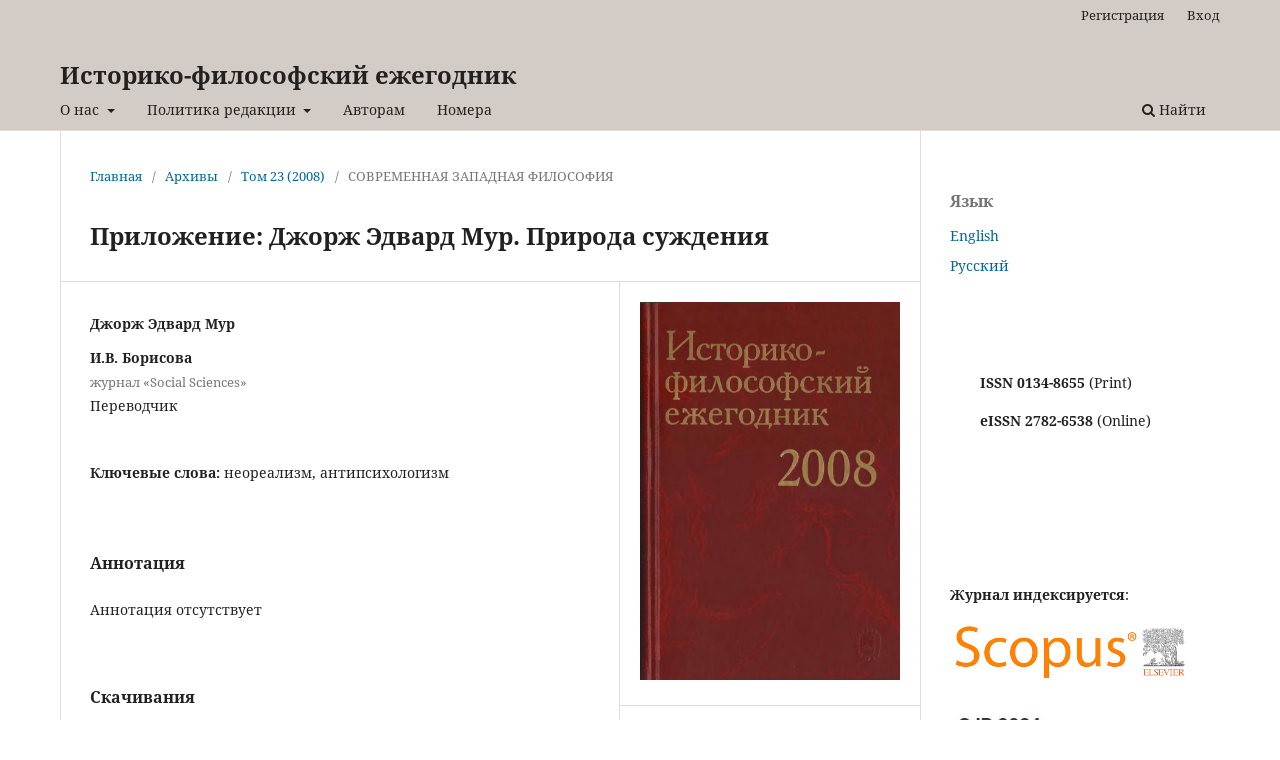

--- FILE ---
content_type: text/html; charset=utf-8
request_url: https://ife.iphras.ru/article/view/7365
body_size: 5990
content:
<!DOCTYPE html>
<html lang="ru" xml:lang="ru">
<head>
	<meta charset="utf-8">
	<meta name="viewport" content="width=device-width, initial-scale=1.0">
	<title>
		Приложение: Джорж Эдвард Мур. Природа суждения
							| Историко-философский ежегодник
			</title>

	
<meta name="generator" content="Open Journal Systems 3.4.0.5">
<link rel="schema.DC" href="http://purl.org/dc/elements/1.1/" />
<meta name="DC.Creator.PersonalName" content="Джорж Эдвард Мур"/>
<meta name="DC.Creator.PersonalName" content="И.В. Борисова"/>
<meta name="DC.Date.dateSubmitted" scheme="ISO8601" content="2022-04-08"/>
<meta name="DC.Date.issued" scheme="ISO8601" content="2024-03-18"/>
<meta name="DC.Date.modified" scheme="ISO8601" content="2024-01-26"/>
<meta name="DC.Description" xml:lang="en" content="Not available"/>
<meta name="DC.Description" xml:lang="ru" content="Аннотация отсутствует"/>
<meta name="DC.Format" scheme="IMT" content="application/pdf"/>
<meta name="DC.Identifier" content="7365"/>
<meta name="DC.Identifier.pageNumber" content="186–204"/>
<meta name="DC.Identifier.URI" content="https://ife.iphras.ru/article/view/7365"/>
<meta name="DC.Language" scheme="ISO639-1" content="ru"/>
<meta name="DC.Source" content="Историко-философский ежегодник"/>
<meta name="DC.Source.ISSN" content="2782-6538"/>
<meta name="DC.Source.Volume" content="23"/>
<meta name="DC.Source.URI" content="https://ife.iphras.ru/"/>
<meta name="DC.Subject" xml:lang="ru" content="неореализм"/>
<meta name="DC.Subject" xml:lang="ru" content="антипсихологизм"/>
<meta name="DC.Subject" xml:lang="en" content="neorealism"/>
<meta name="DC.Subject" xml:lang="en" content="antipsychologism"/>
<meta name="DC.Title" content="Приложение: Джорж Эдвард Мур. Природа суждения"/>
<meta name="DC.Title.Alternative" xml:lang="en" content="Appendix: George Edward Moore. The Nature of Judgment"/>
<meta name="DC.Type" content="Text.Serial.Journal"/>
<meta name="DC.Type.articleType" content="СОВРЕМЕННАЯ ЗАПАДНАЯ ФИЛОСОФИЯ"/>
<meta name="gs_meta_revision" content="1.1"/>
<meta name="citation_journal_title" content="Историко-философский ежегодник"/>
<meta name="citation_journal_abbrev" content="ИФЕ"/>
<meta name="citation_issn" content="2782-6538"/> 
<meta name="citation_author" content="Джорж Эдвард Мур"/>
<meta name="citation_author" content="И.В. Борисова"/>
<meta name="citation_author_institution" content="журнал «Social Sciences» "/>
<meta name="citation_title" content="Приложение: Джорж Эдвард Мур. Природа суждения"/>
<meta name="citation_language" content="ru"/>
<meta name="citation_date" content="2008"/>
<meta name="citation_volume" content="23"/>
<meta name="citation_firstpage" content="186"/>
<meta name="citation_lastpage" content="204"/>
<meta name="citation_abstract_html_url" content="https://ife.iphras.ru/article/view/7365"/>
<meta name="citation_abstract" xml:lang="ru" content="Аннотация отсутствует"/>
<meta name="citation_keywords" xml:lang="en" content="neorealism"/>
<meta name="citation_keywords" xml:lang="en" content="antipsychologism"/>
<meta name="citation_pdf_url" content="https://ife.iphras.ru/article/download/7365/5271"/>
	<link rel="stylesheet" href="https://ife.iphras.ru/$$$call$$$/page/page/css?name=stylesheet" type="text/css" /><link rel="stylesheet" href="https://ife.iphras.ru/$$$call$$$/page/page/css?name=font" type="text/css" /><link rel="stylesheet" href="https://ife.iphras.ru/lib/pkp/styles/fontawesome/fontawesome.css?v=3.4.0.5" type="text/css" /><link rel="stylesheet" href="https://ife.iphras.ru/plugins/generic/citationStyleLanguage/css/citationStyleLanguagePlugin.css?v=3.4.0.5" type="text/css" />
</head>
<body class="pkp_page_article pkp_op_view" dir="ltr">

	<div class="pkp_structure_page">

				<header class="pkp_structure_head" id="headerNavigationContainer" role="banner">
						
 <nav class="cmp_skip_to_content" aria-label="Переходы к ссылкам на контент">
	<a href="#pkp_content_main">Перейти к основному контенту</a>
	<a href="#siteNav">Перейти к главному меню навигации</a>
		<a href="#pkp_content_footer">Перейти к нижнему колонтитулу сайта</a>
</nav>

			<div class="pkp_head_wrapper">

				<div class="pkp_site_name_wrapper">
					<button class="pkp_site_nav_toggle">
						<span>Open Menu</span>
					</button>
										<div class="pkp_site_name">
																<a href="						https://ife.iphras.ru/index
					" class="is_text">Историко-философский ежегодник</a>
										</div>
				</div>

				
				<nav class="pkp_site_nav_menu" aria-label="Навигация сайта">
					<a id="siteNav"></a>
					<div class="pkp_navigation_primary_row">
						<div class="pkp_navigation_primary_wrapper">
																				<ul id="navigationPrimary" class="pkp_navigation_primary pkp_nav_list">
								<li class="">
				<a href="https://ife.iphras.ru/about">
					О нас
				</a>
									<ul>
																					<li class="">
									<a href="https://ife.iphras.ru/about">
										О журнале
									</a>
								</li>
																												<li class="">
									<a href="https://ife.iphras.ru/about/editorialTeam">
										Редакция
									</a>
								</li>
																												<li class="">
									<a href="https://ife.iphras.ru/about/contact">
										Контакты
									</a>
								</li>
																		</ul>
							</li>
								<li class="">
				<a href="https://ife.iphras.ru/policy">
					Политика редакции
				</a>
									<ul>
																					<li class="">
									<a href="https://ife.iphras.ru/ethics">
										Этические прицнипы
									</a>
								</li>
																												<li class="">
									<a href="https://ife.iphras.ru/peer-review">
										Политика рецензирования
									</a>
								</li>
																												<li class="">
									<a href="https://ife.iphras.ru/retraction">
										Политика снятия статей с публикации
									</a>
								</li>
																												<li class="">
									<a href="https://ife.iphras.ru/open-access">
										Политика открытого доступа
									</a>
								</li>
																												<li class="">
									<a href="https://ife.iphras.ru/digital-preservation">
										Политика цифрового архивирования
									</a>
								</li>
																												<li class="">
									<a href="https://ife.iphras.ru/charges">
										Политика финансирования и платы за публикацию
									</a>
								</li>
																		</ul>
							</li>
								<li class="">
				<a href="https://ife.iphras.ru/authors">
					Авторам
				</a>
							</li>
								<li class="">
				<a href="https://ife.iphras.ru/issue/archive">
					Номера
				</a>
							</li>
			</ul>

				

																						<div class="pkp_navigation_search_wrapper">
									<a href="https://ife.iphras.ru/search" class="pkp_search pkp_search_desktop">
										<span class="fa fa-search" aria-hidden="true"></span>
										Найти
									</a>
								</div>
													</div>
					</div>
					<div class="pkp_navigation_user_wrapper" id="navigationUserWrapper">
							<ul id="navigationUser" class="pkp_navigation_user pkp_nav_list">
								<li class="profile">
				<a href="https://ife.iphras.ru/user/register">
					Регистрация
				</a>
							</li>
								<li class="profile">
				<a href="https://ife.iphras.ru/login">
					Вход
				</a>
							</li>
										</ul>

					</div>
				</nav>
			</div><!-- .pkp_head_wrapper -->
		</header><!-- .pkp_structure_head -->

						<div class="pkp_structure_content has_sidebar">
			<div class="pkp_structure_main" role="main">
				<a id="pkp_content_main"></a>

<div class="page page_article">
			<nav class="cmp_breadcrumbs" role="navigation" aria-label="Вы здесь:">
	<ol>
		<li>
			<a href="https://ife.iphras.ru/index">
				Главная
			</a>
			<span class="separator">/</span>
		</li>
		<li>
			<a href="https://ife.iphras.ru/issue/archive">
				Архивы
			</a>
			<span class="separator">/</span>
		</li>
					<li>
				<a href="https://ife.iphras.ru/issue/view/401">
					Том 23 (2008)
				</a>
				<span class="separator">/</span>
			</li>
				<li class="current" aria-current="page">
			<span aria-current="page">
									СОВРЕМЕННАЯ ЗАПАДНАЯ ФИЛОСОФИЯ
							</span>
		</li>
	</ol>
</nav>
	
		  	 <article class="obj_article_details">

		
	<h1 class="page_title">
		Приложение: Джорж Эдвард Мур. Природа суждения
	</h1>

	
	
	<div class="row">
		<div class="main_entry">

			

							<section class="item authors">
					<h2 class="pkp_screen_reader">Авторы</h2>
					<ul class="authors">
											<li>
							<span class="name">
								Джорж Эдвард Мур
							</span>
																																		</li>
											<li>
							<span class="name">
								И.В. Борисова
							</span>
															<span class="affiliation">
									журнал «Social Sciences» 
																	</span>
																													<span class="userGroup">
									Переводчик
								</span>
																				</li>
										</ul>
				</section>
			
									

									<section class="item keywords">
				<h2 class="label">
										Ключевые слова:
				</h2>
				<span class="value">
											неореализм, 											антипсихологизм									</span>
			</section>
			
						
										<section class="item abstract">
					<h2 class="label">Аннотация</h2>
					<p>Аннотация отсутствует</p>
				</section>
			
			

										
				<section class="item downloads_chart">
					<h2 class="label">
						Скачивания
					</h2>
					<div class="value">
						<canvas class="usageStatsGraph" data-object-type="Submission" data-object-id="7365"></canvas>
						<div class="usageStatsUnavailable" data-object-type="Submission" data-object-id="7365">
							Данные по скачиваниям пока не доступны.
						</div>
					</div>
				</section>
			
																										
						
			
		</div><!-- .main_entry -->

		<div class="entry_details">

										<div class="item cover_image">
					<div class="sub_item">
													<a href="https://ife.iphras.ru/issue/view/401">
								<img src="https://ife.iphras.ru/public/journals/21/cover_issue_401_ru_RU.jpg" alt="">
							</a>
											</div>
				</div>
			
										<div class="item galleys">
					<h2 class="pkp_screen_reader">
						Загрузки
					</h2>
					<ul class="value galleys_links">
													<li>
								
	
													

<a class="obj_galley_link pdf" href="https://ife.iphras.ru/article/view/7365/5271">
		
	pdf

	</a>
							</li>
											</ul>
				</div>
						
			
															
										<div class="item issue">

											<section class="sub_item">
							<h2 class="label">
								Выпуск
							</h2>
							<div class="value">
								<a class="title" href="https://ife.iphras.ru/issue/view/401">
									Том 23 (2008)
								</a>
							</div>
						</section>
					
											<section class="sub_item">
							<h2 class="label">
								Раздел
							</h2>
							<div class="value">
								СОВРЕМЕННАЯ ЗАПАДНАЯ ФИЛОСОФИЯ
							</div>
						</section>
					
									</div>
			
																					
						
				<div class="item citation">
		<section class="sub_item citation_display">
			<h2 class="label">
				Как цитировать
			</h2>
			<div class="value">
				<div id="citationOutput" role="region" aria-live="polite">
					<div class="csl-bib-body">
  <div class="csl-entry">Приложение: Джорж Эдвард Мур. Природа суждения. (2024). <i>Историко-философский ежегодник</i>, <i>23</i>, 186–204. <a href="https://ife.iphras.ru/article/view/7365">https://ife.iphras.ru/article/view/7365</a></div>
</div>
				</div>
				<div class="citation_formats">
					<button class="citation_formats_button label" aria-controls="cslCitationFormats" aria-expanded="false" data-csl-dropdown="true">
						Другие форматы библиографических ссылок
					</button>
					<div id="cslCitationFormats" class="citation_formats_list" aria-hidden="true">
						<ul class="citation_formats_styles">
															<li>
									<a
											aria-controls="citationOutput"
											href="https://ife.iphras.ru/citationstylelanguage/get/acm-sig-proceedings?submissionId=7365&amp;publicationId=6414&amp;issueId=401"
											data-load-citation
											data-json-href="https://ife.iphras.ru/citationstylelanguage/get/acm-sig-proceedings?submissionId=7365&amp;publicationId=6414&amp;issueId=401&amp;return=json"
									>
										ACM
									</a>
								</li>
															<li>
									<a
											aria-controls="citationOutput"
											href="https://ife.iphras.ru/citationstylelanguage/get/acs-nano?submissionId=7365&amp;publicationId=6414&amp;issueId=401"
											data-load-citation
											data-json-href="https://ife.iphras.ru/citationstylelanguage/get/acs-nano?submissionId=7365&amp;publicationId=6414&amp;issueId=401&amp;return=json"
									>
										ACS
									</a>
								</li>
															<li>
									<a
											aria-controls="citationOutput"
											href="https://ife.iphras.ru/citationstylelanguage/get/apa?submissionId=7365&amp;publicationId=6414&amp;issueId=401"
											data-load-citation
											data-json-href="https://ife.iphras.ru/citationstylelanguage/get/apa?submissionId=7365&amp;publicationId=6414&amp;issueId=401&amp;return=json"
									>
										APA
									</a>
								</li>
															<li>
									<a
											aria-controls="citationOutput"
											href="https://ife.iphras.ru/citationstylelanguage/get/associacao-brasileira-de-normas-tecnicas?submissionId=7365&amp;publicationId=6414&amp;issueId=401"
											data-load-citation
											data-json-href="https://ife.iphras.ru/citationstylelanguage/get/associacao-brasileira-de-normas-tecnicas?submissionId=7365&amp;publicationId=6414&amp;issueId=401&amp;return=json"
									>
										ABNT
									</a>
								</li>
															<li>
									<a
											aria-controls="citationOutput"
											href="https://ife.iphras.ru/citationstylelanguage/get/chicago-author-date?submissionId=7365&amp;publicationId=6414&amp;issueId=401"
											data-load-citation
											data-json-href="https://ife.iphras.ru/citationstylelanguage/get/chicago-author-date?submissionId=7365&amp;publicationId=6414&amp;issueId=401&amp;return=json"
									>
										Chicago
									</a>
								</li>
															<li>
									<a
											aria-controls="citationOutput"
											href="https://ife.iphras.ru/citationstylelanguage/get/harvard-cite-them-right?submissionId=7365&amp;publicationId=6414&amp;issueId=401"
											data-load-citation
											data-json-href="https://ife.iphras.ru/citationstylelanguage/get/harvard-cite-them-right?submissionId=7365&amp;publicationId=6414&amp;issueId=401&amp;return=json"
									>
										Harvard
									</a>
								</li>
															<li>
									<a
											aria-controls="citationOutput"
											href="https://ife.iphras.ru/citationstylelanguage/get/ieee?submissionId=7365&amp;publicationId=6414&amp;issueId=401"
											data-load-citation
											data-json-href="https://ife.iphras.ru/citationstylelanguage/get/ieee?submissionId=7365&amp;publicationId=6414&amp;issueId=401&amp;return=json"
									>
										IEEE
									</a>
								</li>
															<li>
									<a
											aria-controls="citationOutput"
											href="https://ife.iphras.ru/citationstylelanguage/get/modern-language-association?submissionId=7365&amp;publicationId=6414&amp;issueId=401"
											data-load-citation
											data-json-href="https://ife.iphras.ru/citationstylelanguage/get/modern-language-association?submissionId=7365&amp;publicationId=6414&amp;issueId=401&amp;return=json"
									>
										MLA
									</a>
								</li>
															<li>
									<a
											aria-controls="citationOutput"
											href="https://ife.iphras.ru/citationstylelanguage/get/turabian-fullnote-bibliography?submissionId=7365&amp;publicationId=6414&amp;issueId=401"
											data-load-citation
											data-json-href="https://ife.iphras.ru/citationstylelanguage/get/turabian-fullnote-bibliography?submissionId=7365&amp;publicationId=6414&amp;issueId=401&amp;return=json"
									>
										Turabian
									</a>
								</li>
															<li>
									<a
											aria-controls="citationOutput"
											href="https://ife.iphras.ru/citationstylelanguage/get/vancouver?submissionId=7365&amp;publicationId=6414&amp;issueId=401"
											data-load-citation
											data-json-href="https://ife.iphras.ru/citationstylelanguage/get/vancouver?submissionId=7365&amp;publicationId=6414&amp;issueId=401&amp;return=json"
									>
										Vancouver
									</a>
								</li>
															<li>
									<a
											aria-controls="citationOutput"
											href="https://ife.iphras.ru/citationstylelanguage/get/ama?submissionId=7365&amp;publicationId=6414&amp;issueId=401"
											data-load-citation
											data-json-href="https://ife.iphras.ru/citationstylelanguage/get/ama?submissionId=7365&amp;publicationId=6414&amp;issueId=401&amp;return=json"
									>
										AMA
									</a>
								</li>
															<li>
									<a
											aria-controls="citationOutput"
											href="https://ife.iphras.ru/citationstylelanguage/get/gost-r-7-0-5-2008?submissionId=7365&amp;publicationId=6414&amp;issueId=401"
											data-load-citation
											data-json-href="https://ife.iphras.ru/citationstylelanguage/get/gost-r-7-0-5-2008?submissionId=7365&amp;publicationId=6414&amp;issueId=401&amp;return=json"
									>
										ГОСТ
									</a>
								</li>
															<li>
									<a
											aria-controls="citationOutput"
											href="https://ife.iphras.ru/citationstylelanguage/get/gost-r-7-0-5-2008-numeric?submissionId=7365&amp;publicationId=6414&amp;issueId=401"
											data-load-citation
											data-json-href="https://ife.iphras.ru/citationstylelanguage/get/gost-r-7-0-5-2008-numeric?submissionId=7365&amp;publicationId=6414&amp;issueId=401&amp;return=json"
									>
										ГОСТ (цифровой)
									</a>
								</li>
															<li>
									<a
											aria-controls="citationOutput"
											href="https://ife.iphras.ru/citationstylelanguage/get/gost-r-7-0-5-2008-numeric-alphabetical?submissionId=7365&amp;publicationId=6414&amp;issueId=401"
											data-load-citation
											data-json-href="https://ife.iphras.ru/citationstylelanguage/get/gost-r-7-0-5-2008-numeric-alphabetical?submissionId=7365&amp;publicationId=6414&amp;issueId=401&amp;return=json"
									>
										ГОСТ (цифровой, алфавитный)
									</a>
								</li>
													</ul>
													<div class="label">
								Скачать ссылку
							</div>
							<ul class="citation_formats_styles">
																	<li>
										<a href="https://ife.iphras.ru/citationstylelanguage/download/ris?submissionId=7365&amp;publicationId=6414&amp;issueId=401">
											<span class="fa fa-download"></span>
											Endnote/Zotero/Mendeley (RIS)
										</a>
									</li>
																	<li>
										<a href="https://ife.iphras.ru/citationstylelanguage/download/bibtex?submissionId=7365&amp;publicationId=6414&amp;issueId=401">
											<span class="fa fa-download"></span>
											BibTeX
										</a>
									</li>
															</ul>
											</div>
				</div>
			</div>
		</section>
	</div>


		</div><!-- .entry_details -->
	</div><!-- .row -->

</article>

	<div id="articlesBySimilarityList">
	</div>
<div id="articlesBySameAuthorList">
						<h3>Наиболее читаемые статьи этого автора (авторов)</h3>

			<ul>
																													<li>
													И.В. Борисова,
												<a href="https://ife.iphras.ru/article/view/7364">
							Подход Дж.Э.Мура к критике идеализма в статье «Природа суждения»
						</a>,
						<a href="https://ife.iphras.ru/issue/view/401">
							Историко-философский ежегодник: Том 23 (2008)
						</a>
					</li>
																													<li>
													Гилберьт Райл,
													И.В. Борисова,
												<a href="https://ife.iphras.ru/article/view/7366">
							Гилберт Райл. «Природа суждения» Дж.Эд.Мура
						</a>,
						<a href="https://ife.iphras.ru/issue/view/401">
							Историко-философский ежегодник: Том 23 (2008)
						</a>
					</li>
							</ul>
			<div id="articlesBySameAuthorPages">
				
			</div>
			</div>


</div><!-- .page -->

	</div><!-- pkp_structure_main -->

									<div class="pkp_structure_sidebar left" role="complementary">
				<div class="pkp_block block_language">
	<h2 class="title">
		Язык
	</h2>

	<div class="content">
		<ul>
							<li class="locale_en" lang="en">
					<a href="https://ife.iphras.ru/user/setLocale/en?source=%2Farticle%2Fview%2F7365">
						English
					</a>
				</li>
							<li class="locale_ru current" lang="ru">
					<a href="https://ife.iphras.ru/user/setLocale/ru?source=%2Farticle%2Fview%2F7365">
						Русский
					</a>
				</li>
					</ul>
	</div>
</div><!-- .block_language -->
<div class="pkp_block block_custom" id="customblock-issn">
	<h2 class="title pkp_screen_reader">ISSN</h2>
	<div class="content">
		<div id="customblock-issn" class="pkp_block block_custom">
<div class="content">
<p><strong>ISSN 0134-8655</strong>&nbsp;(Print)</p>
<p><strong>eISSN 2782-6538</strong>&nbsp;(Online)</p>
</div>
</div>
<div id="customblock-team" class="pkp_block block_custom"></div>
	</div>
</div>
<div class="pkp_block block_custom" id="customblock-indexing">
	<h2 class="title pkp_screen_reader">indexing</h2>
	<div class="content">
		<p><strong>Журнал индексируется</strong>:</p>
<p><a href="https://www.scopus.com/sourceid/21101274784"><img src="https://ife.iphras.ru/public/site/images/artem_yunusov/mceclip0.png" width="240" height="61"></a></p>
<p><a href="https://www.scimagojr.com/journalsearch.php?q=21101274784&amp;tip=sid&amp;clean=0"><img src="https://ife.iphras.ru/public/site/images/artem_yunusov/mceclip4.jpg" width="240" height="159"></a></p>
<p><a href="https://elibrary.ru/title_about_new.asp?id=28664"><img src="https://ife.iphras.ru/public/site/images/artem_yunusov/mceclip0.jpg" width="242" height="69"></a></p>
<p><a href="https://cyberleninka.ru/journal/n/istoriko-filosofskiy-ezhegodnik?i=1144356"><img src="https://ife.iphras.ru/public/site/images/artem_yunusov/mceclip3.png" width="241" height="62"></a></p>
<p><a href="https://ulrichsweb.serialssolutions.com/login"><img src="https://ife.iphras.ru/public/site/images/artem_yunusov/mceclip6.jpg" width="244" height="45"></a></p>
	</div>
</div>
<div class="pkp_block block_information">
	<h2 class="title">Информация</h2>
	<div class="content">
		<ul>
							<li>
					<a href="https://ife.iphras.ru/information/readers">
						Для читателей
					</a>
				</li>
										<li>
					<a href="https://ife.iphras.ru/information/authors">
						Для авторов
					</a>
				</li>
										<li>
					<a href="https://ife.iphras.ru/information/librarians">
						Для библиотек
					</a>
				</li>
					</ul>
	</div>
</div>

			</div><!-- pkp_sidebar.left -->
			</div><!-- pkp_structure_content -->

<div class="pkp_structure_footer_wrapper" role="contentinfo">
	<a id="pkp_content_footer"></a>

	<div class="pkp_structure_footer">

					<div class="pkp_footer_content">
				<table width="100%" cellspacing="0" cellpadding="4">
<tbody>
<tr valign="top">
<td width="28%">
<p style="text-align: justify;" align="left"><a href="https://creativecommons.org/licenses/by-nc/4.0/"><img src="http://ife.iphras.ru/public/site/images/artem_yunusov/by-nc-100--35-8a3f284636ad83dc20b92db36fdf8200.png" alt="CC-BY-NC-icon-88x31.png" width="100" height="35" data-file-width="88" data-file-height="31" /></a></p>
</td>
<td width="72%">
<p align="left"><strong><span lang="en-US">Материалы доступны по лицензии <a href="http://creativecommons.org/licenses/by-nc/4.0/">Creative Commons «Attribution-NonCommercial» («Атрибуция — Некоммерческое использование») 4.0 Всемирная</a>.</span></strong></p>
</td>
</tr>
</tbody>
</table>
<table width="100%" cellspacing="0" cellpadding="4">
<tbody>
<tr valign="top">
<td width="28%">
<p align="left"><strong>© <a href="https://iphras.ru">Институт философии РАН</a>, 2024</strong></p>
</td>
<td width="72%">
<p align="left"><strong><span lang="en-US">Указание авторства и ссылка на журнал обязательны.</span></strong></p>
</td>
</tr>
</tbody>
</table>
			</div>
		
		<div class="pkp_brand_footer">
			<a href="https://ife.iphras.ru/about/aboutThisPublishingSystem">
				<img alt="Больше информации об этой издательской системе, платформе и рабочем процессе от OJS/PKP." src="https://ife.iphras.ru/templates/images/ojs_brand.png">
			</a>
		</div>
	</div>
</div><!-- pkp_structure_footer_wrapper -->

</div><!-- pkp_structure_page -->

<script src="https://ife.iphras.ru/lib/pkp/lib/vendor/components/jquery/jquery.min.js?v=3.4.0.5" type="text/javascript"></script><script src="https://ife.iphras.ru/lib/pkp/lib/vendor/components/jqueryui/jquery-ui.min.js?v=3.4.0.5" type="text/javascript"></script><script src="https://ife.iphras.ru/plugins/themes/default/js/lib/popper/popper.js?v=3.4.0.5" type="text/javascript"></script><script src="https://ife.iphras.ru/plugins/themes/default/js/lib/bootstrap/util.js?v=3.4.0.5" type="text/javascript"></script><script src="https://ife.iphras.ru/plugins/themes/default/js/lib/bootstrap/dropdown.js?v=3.4.0.5" type="text/javascript"></script><script src="https://ife.iphras.ru/plugins/themes/default/js/main.js?v=3.4.0.5" type="text/javascript"></script><script src="https://ife.iphras.ru/plugins/generic/citationStyleLanguage/js/articleCitation.js?v=3.4.0.5" type="text/javascript"></script><script type="text/javascript">var pkpUsageStats = pkpUsageStats || {};pkpUsageStats.data = pkpUsageStats.data || {};pkpUsageStats.data.Submission = pkpUsageStats.data.Submission || {};pkpUsageStats.data.Submission[7365] = {"data":{"2001":{"1":0,"2":0,"3":0,"4":0,"5":0,"6":0,"7":0,"8":0,"9":0,"10":0,"11":0,"12":0},"2002":{"1":0,"2":0,"3":0,"4":0,"5":0,"6":0,"7":0,"8":0,"9":0,"10":0,"11":0,"12":0},"2003":{"1":0,"2":0,"3":0,"4":0,"5":0,"6":0,"7":0,"8":0,"9":0,"10":0,"11":0,"12":0},"2004":{"1":0,"2":0,"3":0,"4":0,"5":0,"6":0,"7":0,"8":0,"9":0,"10":0,"11":0,"12":0},"2005":{"1":0,"2":0,"3":0,"4":0,"5":0,"6":0,"7":0,"8":0,"9":0,"10":0,"11":0,"12":0},"2006":{"1":0,"2":0,"3":0,"4":0,"5":0,"6":0,"7":0,"8":0,"9":0,"10":0,"11":0,"12":0},"2007":{"1":0,"2":0,"3":0,"4":0,"5":0,"6":0,"7":0,"8":0,"9":0,"10":0,"11":0,"12":0},"2008":{"1":0,"2":0,"3":0,"4":0,"5":0,"6":0,"7":0,"8":0,"9":0,"10":0,"11":0,"12":0},"2009":{"1":0,"2":0,"3":0,"4":0,"5":0,"6":0,"7":0,"8":0,"9":0,"10":0,"11":0,"12":0},"2010":{"1":0,"2":0,"3":0,"4":0,"5":0,"6":0,"7":0,"8":0,"9":0,"10":0,"11":0,"12":0},"2011":{"1":0,"2":0,"3":0,"4":0,"5":0,"6":0,"7":0,"8":0,"9":0,"10":0,"11":0,"12":0},"2012":{"1":0,"2":0,"3":0,"4":0,"5":0,"6":0,"7":0,"8":0,"9":0,"10":0,"11":0,"12":0},"2013":{"1":0,"2":0,"3":0,"4":0,"5":0,"6":0,"7":0,"8":0,"9":0,"10":0,"11":0,"12":0},"2014":{"1":0,"2":0,"3":0,"4":0,"5":0,"6":0,"7":0,"8":0,"9":0,"10":0,"11":0,"12":0},"2015":{"1":0,"2":0,"3":0,"4":0,"5":0,"6":0,"7":0,"8":0,"9":0,"10":0,"11":0,"12":0},"2016":{"1":0,"2":0,"3":0,"4":0,"5":0,"6":0,"7":0,"8":0,"9":0,"10":0,"11":0,"12":0},"2017":{"1":0,"2":0,"3":0,"4":0,"5":0,"6":0,"7":0,"8":0,"9":0,"10":0,"11":0,"12":0},"2018":{"1":0,"2":0,"3":0,"4":0,"5":0,"6":0,"7":0,"8":0,"9":0,"10":0,"11":0,"12":0},"2019":{"1":0,"2":0,"3":0,"4":0,"5":0,"6":0,"7":0,"8":0,"9":0,"10":0,"11":0,"12":0},"2020":{"1":0,"2":0,"3":0,"4":0,"5":0,"6":0,"7":0,"8":0,"9":0,"10":0,"11":0,"12":0},"2021":{"1":0,"2":0,"3":0,"4":0,"5":0,"6":0,"7":0,"8":0,"9":0,"10":0,"11":0,"12":0},"2022":{"1":0,"2":0,"3":0,"4":0,"5":0,"6":0,"7":0,"8":0,"9":0,"10":0,"11":0,"12":0},"2023":{"1":0,"2":0,"3":0,"4":0,"5":0,"6":0,"7":0,"8":0,"9":0,"10":0,"11":0,"12":0},"2024":{"1":0,"2":0,"3":0,"4":"1","5":0,"6":0,"7":"2","8":"2","9":"2","10":0,"11":"3","12":"1"},"2025":{"1":"1","2":"3","3":"2","4":"4","5":"2","6":0,"7":"3","8":"2","9":"1","10":"7","11":"2","12":"5"},"2026":{"1":"2"}},"label":"\u0412\u0441\u0435 \u0437\u0430\u0433\u0440\u0443\u0437\u043a\u0438","color":"79,181,217","total":45};</script><script src="https://ife.iphras.ru/lib/pkp/js/lib/Chart.min.js?v=3.4.0.5" type="text/javascript"></script><script type="text/javascript">var pkpUsageStats = pkpUsageStats || {};pkpUsageStats.locale = pkpUsageStats.locale || {};pkpUsageStats.locale.months = ["\u042f\u043d\u0432","\u0424\u0435\u0432","\u041c\u0430\u0440","\u0410\u043f\u0440","\u041c\u0430\u0439","\u0418\u044e\u043d","\u0418\u044e\u043b","\u0410\u0432\u0433","\u0421\u0435\u043d","\u041e\u043a\u0442","\u041d\u043e\u044f","\u0414\u0435\u043a"];pkpUsageStats.config = pkpUsageStats.config || {};pkpUsageStats.config.chartType = "bar";</script><script src="https://ife.iphras.ru/lib/pkp/js/usage-stats-chart.js?v=3.4.0.5" type="text/javascript"></script>


</body>
</html>
